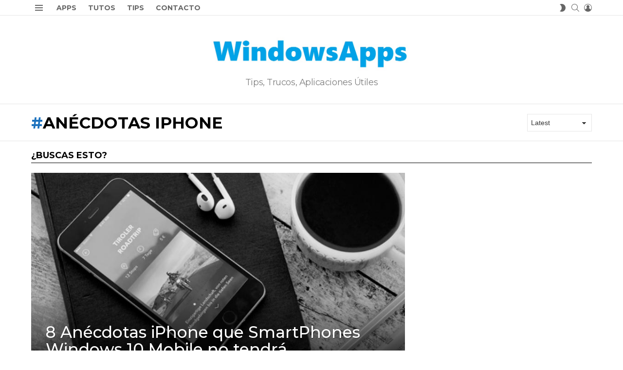

--- FILE ---
content_type: text/css; charset=UTF-8
request_url: https://windowsaplicaciones.com/wp-content/themes/bimber/css/9.2.5/styles/news/essb-light.min.css
body_size: 536
content:
.essb_links li a{margin:3px 6px 3px 0}.essb_links li a .essb_network_name{font-family:Montserrat,Roboto,sans-serif;font-weight:400!important;text-transform:uppercase;letter-spacing:.1em}.essb_links .essb_t_nb{font-size:24px;font-weight:500;font-family:Montserrat,Roboto,sans-serif;color:#000;color:var(--g1-itxt-color)}.essb_links .essb_totalcount_item .essb_t_l_big .essb_t_nb_after,.essb_links .essb_totalcount_item .essb_t_r_big .essb_t_nb_after,.essb_links .essb_totalcount_item_before{font:400 12px/16px serif;font-family:Montserrat,Roboto,sans-serif;text-transform:none;color:var(--g1-mtxt-color)}.essb_links .essb_totalcount_item .essb_t_l_big .essb_t_nb_after:first-letter,.essb_links .essb_totalcount_item .essb_t_r_big .essb_t_nb_after:first-letter,.essb_links .essb_totalcount_item_before:first-letter{text-transform:capitalize}.essb_icon_less::before{font-family:bimber!important;content:"\e01b"}.essb_links.essb_width_flex li.essb_totalcount_item .essb_totalcount.essb_t_l_big,.essb_links.essb_width_flex li.essb_totalcount_item .essb_totalcount.essb_t_r_big{min-width:0}.essb_links.essb_width_flex ul{-ms-flex-wrap:wrap;-webkit-flex-wrap:wrap;flex-wrap:wrap}.essb_links.essb_width_flex li{-webkit-flex:1 0 auto;-ms-flex:1 0 auto;flex:1 0 auto;width:auto}.essb_links.essb_width_flex li a{display:block;width:auto}.essb_links.essb_width_flex .essb_link_less,.essb_links.essb_width_flex .essb_link_more_dots,.essb_links.essb_width_flex .essb_totalcount_item{-webkit-flex:0 0 auto;-ms-flex:0 0 auto;flex:0 0 auto}.essb_template_bimber .essb_item>a{border-radius:0}.essb_template_bimber .essb_link_less_dots a,.essb_template_bimber .essb_link_more_dots a{border-color:#e6e6e6!important;border-color:var(--g1-border-color)!important;background-color:#e6e6e6!important;background-color:var(--g1-border-color)!important;color:var(--g1-mtxt-color)!important}@media only screen and (max-width:1025px){.essb_template_bimber .essb_item>a>.essb_network_name{display:none}}.essb_bottombar,.essb_topbar{background-color:#fff;background-color:var(--g1-bg-color)}.essb_bottombar .essb_links,.essb_topbar .essb_links{margin-top:3px;margin-bottom:3px}.essb_topbar .essb_topbar_inner{max-width:1152px}.essb_displayed_bimber_top{margin-top:0;margin-bottom:21px;padding-top:9px;border-width:1px 0 0;border-style:solid;border-color:#e6e6e6;border-color:var(--g1-border-color)}.essb_links.essb_displayed_bimber_side .essb_totalcount{display:block;margin-bottom:6px}.essb_links.essb_displayed_bimber_side .essb_icon_less,.essb_links.essb_displayed_bimber_side .essb_icon_more_dots{height:30px!important}.essb_links.essb_displayed_bimber_side .essb_icon_less:before,.essb_links.essb_displayed_bimber_side .essb_icon_more_dots:before{margin-top:-.5em;top:50%!important}